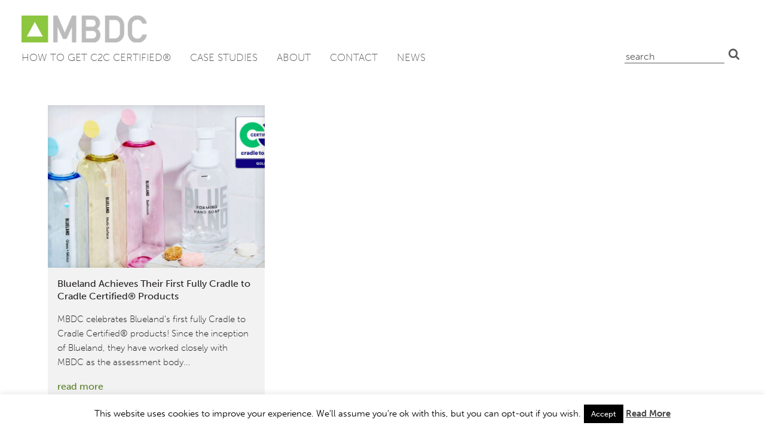

--- FILE ---
content_type: text/html; charset=UTF-8
request_url: https://mbdc.com/tag/blueland-foaming-handsoap-bottle/
body_size: 12713
content:
<!DOCTYPE html>
<html lang="en-US">
<head>
	<meta charset="UTF-8">
	<meta name="viewport" content="width=device-width, initial-scale=1">
	<link rel="profile" href="https://gmpg.org/xfn/11">
	<meta name='robots' content='index, follow, max-image-preview:large, max-snippet:-1, max-video-preview:-1' />

<!-- Google Tag Manager for WordPress by gtm4wp.com -->
<script data-cfasync="false" data-pagespeed-no-defer>
	var gtm4wp_datalayer_name = "dataLayer";
	var dataLayer = dataLayer || [];
</script>
<!-- End Google Tag Manager for WordPress by gtm4wp.com -->
	<title>Blueland Foaming Handsoap Bottle Archives - MBDC</title>
	<link rel="canonical" href="https://mbdc.com/tag/blueland-foaming-handsoap-bottle/" />
	<meta property="og:locale" content="en_US" />
	<meta property="og:type" content="article" />
	<meta property="og:title" content="Blueland Foaming Handsoap Bottle Archives - MBDC" />
	<meta property="og:url" content="https://mbdc.com/tag/blueland-foaming-handsoap-bottle/" />
	<meta property="og:site_name" content="MBDC" />
	<script type="application/ld+json" class="yoast-schema-graph">{"@context":"https://schema.org","@graph":[{"@type":"CollectionPage","@id":"https://mbdc.com/tag/blueland-foaming-handsoap-bottle/","url":"https://mbdc.com/tag/blueland-foaming-handsoap-bottle/","name":"Blueland Foaming Handsoap Bottle Archives - MBDC","isPartOf":{"@id":"https://mbdc.com/#website"},"primaryImageOfPage":{"@id":"https://mbdc.com/tag/blueland-foaming-handsoap-bottle/#primaryimage"},"image":{"@id":"https://mbdc.com/tag/blueland-foaming-handsoap-bottle/#primaryimage"},"thumbnailUrl":"https://mbdc.com/wp-content/uploads/22_0401-Blueland-Hero.jpg","breadcrumb":{"@id":"https://mbdc.com/tag/blueland-foaming-handsoap-bottle/#breadcrumb"},"inLanguage":"en-US"},{"@type":"ImageObject","inLanguage":"en-US","@id":"https://mbdc.com/tag/blueland-foaming-handsoap-bottle/#primaryimage","url":"https://mbdc.com/wp-content/uploads/22_0401-Blueland-Hero.jpg","contentUrl":"https://mbdc.com/wp-content/uploads/22_0401-Blueland-Hero.jpg","width":1382,"height":778},{"@type":"BreadcrumbList","@id":"https://mbdc.com/tag/blueland-foaming-handsoap-bottle/#breadcrumb","itemListElement":[{"@type":"ListItem","position":1,"name":"Home","item":"https://mbdc.com/"},{"@type":"ListItem","position":2,"name":"Blueland Foaming Handsoap Bottle"}]},{"@type":"WebSite","@id":"https://mbdc.com/#website","url":"https://mbdc.com/","name":"MBDC","description":"Creators of the Cradle to Cradle Design Framework","publisher":{"@id":"https://mbdc.com/#organization"},"potentialAction":[{"@type":"SearchAction","target":{"@type":"EntryPoint","urlTemplate":"https://mbdc.com/?s={search_term_string}"},"query-input":{"@type":"PropertyValueSpecification","valueRequired":true,"valueName":"search_term_string"}}],"inLanguage":"en-US"},{"@type":"Organization","@id":"https://mbdc.com/#organization","name":"MBDC, LLC","url":"https://mbdc.com/","logo":{"@type":"ImageObject","inLanguage":"en-US","@id":"https://mbdc.com/#/schema/logo/image/","url":"https://mbdc.com/wp-content/uploads/JD9fgdtR3iw2BnpRlKiz2bR236T46aS-z8BBgDUeDezSBsu8QAAAABJRU5ErkJggg.png","contentUrl":"https://mbdc.com/wp-content/uploads/JD9fgdtR3iw2BnpRlKiz2bR236T46aS-z8BBgDUeDezSBsu8QAAAABJRU5ErkJggg.png","width":156,"height":34,"caption":"MBDC, LLC"},"image":{"@id":"https://mbdc.com/#/schema/logo/image/"}}]}</script>


<link rel='dns-prefetch' href='//mbdc.com' />
<link rel="alternate" type="application/rss+xml" title="MBDC &raquo; Feed" href="https://mbdc.com/feed/" />
<link rel="alternate" type="application/rss+xml" title="MBDC &raquo; Comments Feed" href="https://mbdc.com/comments/feed/" />
<link rel="alternate" type="application/rss+xml" title="MBDC &raquo; Blueland Foaming Handsoap Bottle Tag Feed" href="https://mbdc.com/tag/blueland-foaming-handsoap-bottle/feed/" />
<style id='wp-img-auto-sizes-contain-inline-css' type='text/css'>
img:is([sizes=auto i],[sizes^="auto," i]){contain-intrinsic-size:3000px 1500px}
/*# sourceURL=wp-img-auto-sizes-contain-inline-css */
</style>
<style id='wp-emoji-styles-inline-css' type='text/css'>

	img.wp-smiley, img.emoji {
		display: inline !important;
		border: none !important;
		box-shadow: none !important;
		height: 1em !important;
		width: 1em !important;
		margin: 0 0.07em !important;
		vertical-align: -0.1em !important;
		background: none !important;
		padding: 0 !important;
	}
/*# sourceURL=wp-emoji-styles-inline-css */
</style>
<style id='wp-block-library-inline-css' type='text/css'>
:root{--wp-block-synced-color:#7a00df;--wp-block-synced-color--rgb:122,0,223;--wp-bound-block-color:var(--wp-block-synced-color);--wp-editor-canvas-background:#ddd;--wp-admin-theme-color:#007cba;--wp-admin-theme-color--rgb:0,124,186;--wp-admin-theme-color-darker-10:#006ba1;--wp-admin-theme-color-darker-10--rgb:0,107,160.5;--wp-admin-theme-color-darker-20:#005a87;--wp-admin-theme-color-darker-20--rgb:0,90,135;--wp-admin-border-width-focus:2px}@media (min-resolution:192dpi){:root{--wp-admin-border-width-focus:1.5px}}.wp-element-button{cursor:pointer}:root .has-very-light-gray-background-color{background-color:#eee}:root .has-very-dark-gray-background-color{background-color:#313131}:root .has-very-light-gray-color{color:#eee}:root .has-very-dark-gray-color{color:#313131}:root .has-vivid-green-cyan-to-vivid-cyan-blue-gradient-background{background:linear-gradient(135deg,#00d084,#0693e3)}:root .has-purple-crush-gradient-background{background:linear-gradient(135deg,#34e2e4,#4721fb 50%,#ab1dfe)}:root .has-hazy-dawn-gradient-background{background:linear-gradient(135deg,#faaca8,#dad0ec)}:root .has-subdued-olive-gradient-background{background:linear-gradient(135deg,#fafae1,#67a671)}:root .has-atomic-cream-gradient-background{background:linear-gradient(135deg,#fdd79a,#004a59)}:root .has-nightshade-gradient-background{background:linear-gradient(135deg,#330968,#31cdcf)}:root .has-midnight-gradient-background{background:linear-gradient(135deg,#020381,#2874fc)}:root{--wp--preset--font-size--normal:16px;--wp--preset--font-size--huge:42px}.has-regular-font-size{font-size:1em}.has-larger-font-size{font-size:2.625em}.has-normal-font-size{font-size:var(--wp--preset--font-size--normal)}.has-huge-font-size{font-size:var(--wp--preset--font-size--huge)}.has-text-align-center{text-align:center}.has-text-align-left{text-align:left}.has-text-align-right{text-align:right}.has-fit-text{white-space:nowrap!important}#end-resizable-editor-section{display:none}.aligncenter{clear:both}.items-justified-left{justify-content:flex-start}.items-justified-center{justify-content:center}.items-justified-right{justify-content:flex-end}.items-justified-space-between{justify-content:space-between}.screen-reader-text{border:0;clip-path:inset(50%);height:1px;margin:-1px;overflow:hidden;padding:0;position:absolute;width:1px;word-wrap:normal!important}.screen-reader-text:focus{background-color:#ddd;clip-path:none;color:#444;display:block;font-size:1em;height:auto;left:5px;line-height:normal;padding:15px 23px 14px;text-decoration:none;top:5px;width:auto;z-index:100000}html :where(.has-border-color){border-style:solid}html :where([style*=border-top-color]){border-top-style:solid}html :where([style*=border-right-color]){border-right-style:solid}html :where([style*=border-bottom-color]){border-bottom-style:solid}html :where([style*=border-left-color]){border-left-style:solid}html :where([style*=border-width]){border-style:solid}html :where([style*=border-top-width]){border-top-style:solid}html :where([style*=border-right-width]){border-right-style:solid}html :where([style*=border-bottom-width]){border-bottom-style:solid}html :where([style*=border-left-width]){border-left-style:solid}html :where(img[class*=wp-image-]){height:auto;max-width:100%}:where(figure){margin:0 0 1em}html :where(.is-position-sticky){--wp-admin--admin-bar--position-offset:var(--wp-admin--admin-bar--height,0px)}@media screen and (max-width:600px){html :where(.is-position-sticky){--wp-admin--admin-bar--position-offset:0px}}

/*# sourceURL=wp-block-library-inline-css */
</style><style id='global-styles-inline-css' type='text/css'>
:root{--wp--preset--aspect-ratio--square: 1;--wp--preset--aspect-ratio--4-3: 4/3;--wp--preset--aspect-ratio--3-4: 3/4;--wp--preset--aspect-ratio--3-2: 3/2;--wp--preset--aspect-ratio--2-3: 2/3;--wp--preset--aspect-ratio--16-9: 16/9;--wp--preset--aspect-ratio--9-16: 9/16;--wp--preset--color--black: #000000;--wp--preset--color--cyan-bluish-gray: #abb8c3;--wp--preset--color--white: #ffffff;--wp--preset--color--pale-pink: #f78da7;--wp--preset--color--vivid-red: #cf2e2e;--wp--preset--color--luminous-vivid-orange: #ff6900;--wp--preset--color--luminous-vivid-amber: #fcb900;--wp--preset--color--light-green-cyan: #7bdcb5;--wp--preset--color--vivid-green-cyan: #00d084;--wp--preset--color--pale-cyan-blue: #8ed1fc;--wp--preset--color--vivid-cyan-blue: #0693e3;--wp--preset--color--vivid-purple: #9b51e0;--wp--preset--gradient--vivid-cyan-blue-to-vivid-purple: linear-gradient(135deg,rgb(6,147,227) 0%,rgb(155,81,224) 100%);--wp--preset--gradient--light-green-cyan-to-vivid-green-cyan: linear-gradient(135deg,rgb(122,220,180) 0%,rgb(0,208,130) 100%);--wp--preset--gradient--luminous-vivid-amber-to-luminous-vivid-orange: linear-gradient(135deg,rgb(252,185,0) 0%,rgb(255,105,0) 100%);--wp--preset--gradient--luminous-vivid-orange-to-vivid-red: linear-gradient(135deg,rgb(255,105,0) 0%,rgb(207,46,46) 100%);--wp--preset--gradient--very-light-gray-to-cyan-bluish-gray: linear-gradient(135deg,rgb(238,238,238) 0%,rgb(169,184,195) 100%);--wp--preset--gradient--cool-to-warm-spectrum: linear-gradient(135deg,rgb(74,234,220) 0%,rgb(151,120,209) 20%,rgb(207,42,186) 40%,rgb(238,44,130) 60%,rgb(251,105,98) 80%,rgb(254,248,76) 100%);--wp--preset--gradient--blush-light-purple: linear-gradient(135deg,rgb(255,206,236) 0%,rgb(152,150,240) 100%);--wp--preset--gradient--blush-bordeaux: linear-gradient(135deg,rgb(254,205,165) 0%,rgb(254,45,45) 50%,rgb(107,0,62) 100%);--wp--preset--gradient--luminous-dusk: linear-gradient(135deg,rgb(255,203,112) 0%,rgb(199,81,192) 50%,rgb(65,88,208) 100%);--wp--preset--gradient--pale-ocean: linear-gradient(135deg,rgb(255,245,203) 0%,rgb(182,227,212) 50%,rgb(51,167,181) 100%);--wp--preset--gradient--electric-grass: linear-gradient(135deg,rgb(202,248,128) 0%,rgb(113,206,126) 100%);--wp--preset--gradient--midnight: linear-gradient(135deg,rgb(2,3,129) 0%,rgb(40,116,252) 100%);--wp--preset--font-size--small: 13px;--wp--preset--font-size--medium: 20px;--wp--preset--font-size--large: 36px;--wp--preset--font-size--x-large: 42px;--wp--preset--spacing--20: 0.44rem;--wp--preset--spacing--30: 0.67rem;--wp--preset--spacing--40: 1rem;--wp--preset--spacing--50: 1.5rem;--wp--preset--spacing--60: 2.25rem;--wp--preset--spacing--70: 3.38rem;--wp--preset--spacing--80: 5.06rem;--wp--preset--shadow--natural: 6px 6px 9px rgba(0, 0, 0, 0.2);--wp--preset--shadow--deep: 12px 12px 50px rgba(0, 0, 0, 0.4);--wp--preset--shadow--sharp: 6px 6px 0px rgba(0, 0, 0, 0.2);--wp--preset--shadow--outlined: 6px 6px 0px -3px rgb(255, 255, 255), 6px 6px rgb(0, 0, 0);--wp--preset--shadow--crisp: 6px 6px 0px rgb(0, 0, 0);}:where(.is-layout-flex){gap: 0.5em;}:where(.is-layout-grid){gap: 0.5em;}body .is-layout-flex{display: flex;}.is-layout-flex{flex-wrap: wrap;align-items: center;}.is-layout-flex > :is(*, div){margin: 0;}body .is-layout-grid{display: grid;}.is-layout-grid > :is(*, div){margin: 0;}:where(.wp-block-columns.is-layout-flex){gap: 2em;}:where(.wp-block-columns.is-layout-grid){gap: 2em;}:where(.wp-block-post-template.is-layout-flex){gap: 1.25em;}:where(.wp-block-post-template.is-layout-grid){gap: 1.25em;}.has-black-color{color: var(--wp--preset--color--black) !important;}.has-cyan-bluish-gray-color{color: var(--wp--preset--color--cyan-bluish-gray) !important;}.has-white-color{color: var(--wp--preset--color--white) !important;}.has-pale-pink-color{color: var(--wp--preset--color--pale-pink) !important;}.has-vivid-red-color{color: var(--wp--preset--color--vivid-red) !important;}.has-luminous-vivid-orange-color{color: var(--wp--preset--color--luminous-vivid-orange) !important;}.has-luminous-vivid-amber-color{color: var(--wp--preset--color--luminous-vivid-amber) !important;}.has-light-green-cyan-color{color: var(--wp--preset--color--light-green-cyan) !important;}.has-vivid-green-cyan-color{color: var(--wp--preset--color--vivid-green-cyan) !important;}.has-pale-cyan-blue-color{color: var(--wp--preset--color--pale-cyan-blue) !important;}.has-vivid-cyan-blue-color{color: var(--wp--preset--color--vivid-cyan-blue) !important;}.has-vivid-purple-color{color: var(--wp--preset--color--vivid-purple) !important;}.has-black-background-color{background-color: var(--wp--preset--color--black) !important;}.has-cyan-bluish-gray-background-color{background-color: var(--wp--preset--color--cyan-bluish-gray) !important;}.has-white-background-color{background-color: var(--wp--preset--color--white) !important;}.has-pale-pink-background-color{background-color: var(--wp--preset--color--pale-pink) !important;}.has-vivid-red-background-color{background-color: var(--wp--preset--color--vivid-red) !important;}.has-luminous-vivid-orange-background-color{background-color: var(--wp--preset--color--luminous-vivid-orange) !important;}.has-luminous-vivid-amber-background-color{background-color: var(--wp--preset--color--luminous-vivid-amber) !important;}.has-light-green-cyan-background-color{background-color: var(--wp--preset--color--light-green-cyan) !important;}.has-vivid-green-cyan-background-color{background-color: var(--wp--preset--color--vivid-green-cyan) !important;}.has-pale-cyan-blue-background-color{background-color: var(--wp--preset--color--pale-cyan-blue) !important;}.has-vivid-cyan-blue-background-color{background-color: var(--wp--preset--color--vivid-cyan-blue) !important;}.has-vivid-purple-background-color{background-color: var(--wp--preset--color--vivid-purple) !important;}.has-black-border-color{border-color: var(--wp--preset--color--black) !important;}.has-cyan-bluish-gray-border-color{border-color: var(--wp--preset--color--cyan-bluish-gray) !important;}.has-white-border-color{border-color: var(--wp--preset--color--white) !important;}.has-pale-pink-border-color{border-color: var(--wp--preset--color--pale-pink) !important;}.has-vivid-red-border-color{border-color: var(--wp--preset--color--vivid-red) !important;}.has-luminous-vivid-orange-border-color{border-color: var(--wp--preset--color--luminous-vivid-orange) !important;}.has-luminous-vivid-amber-border-color{border-color: var(--wp--preset--color--luminous-vivid-amber) !important;}.has-light-green-cyan-border-color{border-color: var(--wp--preset--color--light-green-cyan) !important;}.has-vivid-green-cyan-border-color{border-color: var(--wp--preset--color--vivid-green-cyan) !important;}.has-pale-cyan-blue-border-color{border-color: var(--wp--preset--color--pale-cyan-blue) !important;}.has-vivid-cyan-blue-border-color{border-color: var(--wp--preset--color--vivid-cyan-blue) !important;}.has-vivid-purple-border-color{border-color: var(--wp--preset--color--vivid-purple) !important;}.has-vivid-cyan-blue-to-vivid-purple-gradient-background{background: var(--wp--preset--gradient--vivid-cyan-blue-to-vivid-purple) !important;}.has-light-green-cyan-to-vivid-green-cyan-gradient-background{background: var(--wp--preset--gradient--light-green-cyan-to-vivid-green-cyan) !important;}.has-luminous-vivid-amber-to-luminous-vivid-orange-gradient-background{background: var(--wp--preset--gradient--luminous-vivid-amber-to-luminous-vivid-orange) !important;}.has-luminous-vivid-orange-to-vivid-red-gradient-background{background: var(--wp--preset--gradient--luminous-vivid-orange-to-vivid-red) !important;}.has-very-light-gray-to-cyan-bluish-gray-gradient-background{background: var(--wp--preset--gradient--very-light-gray-to-cyan-bluish-gray) !important;}.has-cool-to-warm-spectrum-gradient-background{background: var(--wp--preset--gradient--cool-to-warm-spectrum) !important;}.has-blush-light-purple-gradient-background{background: var(--wp--preset--gradient--blush-light-purple) !important;}.has-blush-bordeaux-gradient-background{background: var(--wp--preset--gradient--blush-bordeaux) !important;}.has-luminous-dusk-gradient-background{background: var(--wp--preset--gradient--luminous-dusk) !important;}.has-pale-ocean-gradient-background{background: var(--wp--preset--gradient--pale-ocean) !important;}.has-electric-grass-gradient-background{background: var(--wp--preset--gradient--electric-grass) !important;}.has-midnight-gradient-background{background: var(--wp--preset--gradient--midnight) !important;}.has-small-font-size{font-size: var(--wp--preset--font-size--small) !important;}.has-medium-font-size{font-size: var(--wp--preset--font-size--medium) !important;}.has-large-font-size{font-size: var(--wp--preset--font-size--large) !important;}.has-x-large-font-size{font-size: var(--wp--preset--font-size--x-large) !important;}
/*# sourceURL=global-styles-inline-css */
</style>

<style id='classic-theme-styles-inline-css' type='text/css'>
/*! This file is auto-generated */
.wp-block-button__link{color:#fff;background-color:#32373c;border-radius:9999px;box-shadow:none;text-decoration:none;padding:calc(.667em + 2px) calc(1.333em + 2px);font-size:1.125em}.wp-block-file__button{background:#32373c;color:#fff;text-decoration:none}
/*# sourceURL=/wp-includes/css/classic-themes.min.css */
</style>
<link rel='stylesheet' id='coblocks-extensions-css' href='https://mbdc.com/wp-content/plugins/coblocks/dist/style-coblocks-extensions.css?ver=3.1.16' type='text/css' media='all' />
<link rel='stylesheet' id='coblocks-animation-css' href='https://mbdc.com/wp-content/plugins/coblocks/dist/style-coblocks-animation.css?ver=2677611078ee87eb3b1c' type='text/css' media='all' />
<link rel='stylesheet' id='contact-form-7-css' href='https://mbdc.com/wp-content/plugins/contact-form-7/includes/css/styles.css?ver=6.1.4' type='text/css' media='all' />
<link rel='stylesheet' id='cookie-law-info-css' href='https://mbdc.com/wp-content/plugins/cookie-law-info/legacy/public/css/cookie-law-info-public.css?ver=3.3.9.1' type='text/css' media='all' />
<link rel='stylesheet' id='cookie-law-info-gdpr-css' href='https://mbdc.com/wp-content/plugins/cookie-law-info/legacy/public/css/cookie-law-info-gdpr.css?ver=3.3.9.1' type='text/css' media='all' />
<link rel='stylesheet' id='wp-components-css' href='https://mbdc.com/wp/wp-includes/css/dist/components/style.min.css?ver=6.9' type='text/css' media='all' />
<link rel='stylesheet' id='godaddy-styles-css' href='https://mbdc.com/wp-content/plugins/coblocks/includes/Dependencies/GoDaddy/Styles/build/latest.css?ver=2.0.2' type='text/css' media='all' />
<link rel='stylesheet' id='mbdc-typekit-css' href='//use.typekit.net/sqp7wss.css' type='text/css' media='all' />
<link rel='stylesheet' id='mbdc-style-css' href='https://mbdc.com/wp-content/themes/mbdc/css/mbdc.min.css?ver=1768858834' type='text/css' media='all' />
<script type="text/javascript" src="//ajax.googleapis.com/ajax/libs/jquery/3.5.1/jquery.min.js" id="jquery-js"></script>
<script type="text/javascript" id="cookie-law-info-js-extra">
/* <![CDATA[ */
var Cli_Data = {"nn_cookie_ids":[],"cookielist":[],"non_necessary_cookies":[],"ccpaEnabled":"","ccpaRegionBased":"","ccpaBarEnabled":"","strictlyEnabled":["necessary","obligatoire"],"ccpaType":"gdpr","js_blocking":"","custom_integration":"","triggerDomRefresh":"","secure_cookies":""};
var cli_cookiebar_settings = {"animate_speed_hide":"500","animate_speed_show":"500","background":"#fff","border":"#444","border_on":"","button_1_button_colour":"#000","button_1_button_hover":"#000000","button_1_link_colour":"#fff","button_1_as_button":"1","button_1_new_win":"","button_2_button_colour":"#333","button_2_button_hover":"#292929","button_2_link_colour":"#444","button_2_as_button":"","button_2_hidebar":"1","button_3_button_colour":"#000","button_3_button_hover":"#000000","button_3_link_colour":"#fff","button_3_as_button":"1","button_3_new_win":"","button_4_button_colour":"#000","button_4_button_hover":"#000000","button_4_link_colour":"#fff","button_4_as_button":"1","button_7_button_colour":"#61a229","button_7_button_hover":"#4e8221","button_7_link_colour":"#fff","button_7_as_button":"1","button_7_new_win":"","font_family":"inherit","header_fix":"","notify_animate_hide":"1","notify_animate_show":"","notify_div_id":"#cookie-law-info-bar","notify_position_horizontal":"right","notify_position_vertical":"bottom","scroll_close":"","scroll_close_reload":"","accept_close_reload":"","reject_close_reload":"","showagain_tab":"1","showagain_background":"#fff","showagain_border":"#000","showagain_div_id":"#cookie-law-info-again","showagain_x_position":"100px","text":"#000","show_once_yn":"","show_once":"10000","logging_on":"","as_popup":"","popup_overlay":"1","bar_heading_text":"","cookie_bar_as":"banner","popup_showagain_position":"bottom-right","widget_position":"left"};
var log_object = {"ajax_url":"https://mbdc.com/wp/wp-admin/admin-ajax.php"};
//# sourceURL=cookie-law-info-js-extra
/* ]]> */
</script>
<script type="text/javascript" src="https://mbdc.com/wp-content/plugins/cookie-law-info/legacy/public/js/cookie-law-info-public.js?ver=3.3.9.1" id="cookie-law-info-js"></script>
<link rel="https://api.w.org/" href="https://mbdc.com/wp-json/" /><link rel="alternate" title="JSON" type="application/json" href="https://mbdc.com/wp-json/wp/v2/tags/296" />
<!-- Google Tag Manager for WordPress by gtm4wp.com -->
<!-- GTM Container placement set to manual -->
<script data-cfasync="false" data-pagespeed-no-defer>
	var dataLayer_content = {"pagePostType":"post","pagePostType2":"tag-post"};
	dataLayer.push( dataLayer_content );
</script>
<script data-cfasync="false" data-pagespeed-no-defer>
(function(w,d,s,l,i){w[l]=w[l]||[];w[l].push({'gtm.start':
new Date().getTime(),event:'gtm.js'});var f=d.getElementsByTagName(s)[0],
j=d.createElement(s),dl=l!='dataLayer'?'&l='+l:'';j.async=true;j.src=
'//www.googletagmanager.com/gtm.js?id='+i+dl;f.parentNode.insertBefore(j,f);
})(window,document,'script','dataLayer','GTM-KMB7ZD');
</script>
<!-- End Google Tag Manager for WordPress by gtm4wp.com --><style type="text/css">.recentcomments a{display:inline !important;padding:0 !important;margin:0 !important;}</style><link rel="icon" href="https://mbdc.com/wp-content/uploads/cropped-fav-1-32x32.png" sizes="32x32" />
<link rel="icon" href="https://mbdc.com/wp-content/uploads/cropped-fav-1-192x192.png" sizes="192x192" />
<link rel="apple-touch-icon" href="https://mbdc.com/wp-content/uploads/cropped-fav-1-180x180.png" />
<meta name="msapplication-TileImage" content="https://mbdc.com/wp-content/uploads/cropped-fav-1-270x270.png" />
		<style type="text/css" id="wp-custom-css">
			p.post-meta a{
display:none !important;
} 

.footer-widget .socialMe ul {
    display: -webkit-box;
}

#footer-widgets .footer-widget .socialMe li:before{
   display: none;
}

@media (min-width: 981px) { .et_pb_gutters4.et_pb_footer_columns4 .footer-widget .fwidget, .et_pb_gutters4.et_pb_footer_columns3 .footer-widget .fwidget {
    margin-bottom: 0% !important;
  }
}

#footer-widgets .footer-widget .socialMe i.fa{
   font-size: 26px;
}

#footer-widgets .footer-widget .socialMe li:first-child {
    padding-left: 0px;
}

.socialMe i {
    color: white !important;
}

/* Amazon announcement header */
.postid-4396 .theTitle {
	font-size: 48px;
	font-weight: 700;
	text-shadow: 1px 1px 8px rgba(0, 0, 0, 0.92);
}		</style>
		</head>

<body class="archive tag tag-blueland-foaming-handsoap-bottle tag-296 wp-theme-mbdc hfeed">


<!-- GTM Container placement set to manual -->
<!-- Google Tag Manager (noscript) -->
				<noscript><iframe src="https://www.googletagmanager.com/ns.html?id=GTM-KMB7ZD" height="0" width="0" style="display:none;visibility:hidden" aria-hidden="true"></iframe></noscript>
<!-- End Google Tag Manager (noscript) -->
<div id="page" class="site">

	<a class="skip-link screen-reader-text" href="#content">Skip to content</a>

	<header id="masthead" class="site-header">

		<div class="site-header__fixed">

			<div class="site-header__inner center center--navigation">

				<div class="site-header__top">

					<div class="site-branding">

						<div class="site-title" style="background-image:url(https://mbdc.com/wp-content/themes/mbdc/images/logo.png)" rel="home">

							<a href="https://mbdc.com/" rel="home">MBDC</a>

						</div>

					</div>

					<div class="primary-nav-toggle">

						<a href="#colophon" id="site-navigation-toggle" data-menu-trigger="primary-nav" class="button menu-toggle" aria-controls="primary-menu" aria-expanded="false">Primary Menu</a>

					</div>

				</div>

				<nav id="primary-nav" class="primary-nav" aria-expanded="false" data-menu>

					<ul id="primary-menu" class="primary-menu menu"><li id="menu-item-4559" class="menu-item menu-item-type-post_type menu-item-object-page menu-item-4559"><a href="https://mbdc.com/how-to-get-your-product-cradle-to-cradle-certified/">HOW TO GET C2C CERTIFIED®</a></li>
<li id="menu-item-7104" class="menu-item menu-item-type-post_type_archive menu-item-object-mbdc_case_study menu-item-7104"><a href="https://mbdc.com/case-studies/">Case Studies</a></li>
<li id="menu-item-508" class="menu-item menu-item-type-post_type menu-item-object-page menu-item-508"><a href="https://mbdc.com/about-mbdc/">About</a></li>
<li id="menu-item-538" class="menu-item menu-item-type-post_type menu-item-object-page menu-item-538"><a href="https://mbdc.com/contact/">Contact</a></li>
<li id="menu-item-4479" class="menu-item menu-item-type-post_type menu-item-object-page current_page_parent menu-item-4479"><a href="https://mbdc.com/news/">News</a></li>
</ul>
					<ul id="utility-menu--mobile" class="utility-menu utility-menu--mobile menu">

						<li class="search"><form role="search" method="get" class="search-form" action="https://mbdc.com">
	<label>
		<span class="screen-reader-text">Search for:</span>
		<input type="text" class="search-field" placeholder="Search" value="" name="s">
	</label>
	<button type="submit" class="search-submit">Search</button>
</form>
</li>

					</ul>

				</nav>

				<ul id="utility-menu--desktop" class="utility-menu utility-menu--desktop menu">

					<li class="search"><form role="search" method="get" class="search-form" action="https://mbdc.com">
	<label>
		<span class="screen-reader-text">Search for:</span>
		<input type="text" class="search-field" placeholder="Search" value="" name="s">
	</label>
	<button type="submit" class="search-submit">Search</button>
</form>
</li>

				</ul>

			</div>

		</div>

	</header>
	<!-- #masthead -->

	<div id="content" class="site-content">

<div id="primary" class="content-area">

	<main id="main" class="site-main">

		<div class="center grid pb:4 pt:3">

			<div class="alignwide">

				<div class="alignwide-inner">

					
					
						<div class="columns columns:1 sm:columns:2 lg:columns:3 gap:0">

							
								<div>

									
									<article id="post-14725" class="post-14725 post type-post status-publish format-standard has-post-thumbnail hentry category-blog category-news tag-blueland tag-blueland-cleaning-products tag-blueland-foaming-hand-soap tag-blueland-foaming-handsoap-bottle tag-blueland-forever-shaker tag-blueland-laundry-tablets tag-blueland-spray-forever-bottle tag-cradle-to-cradle tag-cradle-to-cradle-certified tag-mbdc">

	<div class="card card--news">

	<div class="card__inner">

		<div class="card__content stack">

			<h3 class="card__title"><a href="https://mbdc.com/blueland-achieves-their-first-fully-cradle-to-cradle-certified-products/">Blueland Achieves Their First Fully Cradle to Cradle Certified® Products</a></h3>

			<div class="card__excerpt">

				MBDC celebrates Blueland’s first fully Cradle to Cradle Certified® products! Since the inception of Blueland, they have worked closely with MBDC as the assessment body...
			</div>

			<p class="card__read-more"><a href="https://mbdc.com/blueland-achieves-their-first-fully-cradle-to-cradle-certified-products/">read more<span class="screen-reader-text">: Blueland Achieves Their First Fully Cradle to Cradle Certified® Products</span></a></p>

		</div>

		<div class="frame frame--4:3 card__image">

			<a href="https://mbdc.com/blueland-achieves-their-first-fully-cradle-to-cradle-certified-products/" class="block scale-image-on-hover">

				
					<img width="1024" height="576" src="https://mbdc.com/wp-content/uploads/22_0401-Blueland-Hero-1024x576.jpg" class="attachment-large size-large wp-post-image" alt="" decoding="async" srcset="https://mbdc.com/wp-content/uploads/22_0401-Blueland-Hero-1024x576.jpg 1024w, https://mbdc.com/wp-content/uploads/22_0401-Blueland-Hero-300x169.jpg 300w, https://mbdc.com/wp-content/uploads/22_0401-Blueland-Hero-768x432.jpg 768w, https://mbdc.com/wp-content/uploads/22_0401-Blueland-Hero-992x558.jpg 992w, https://mbdc.com/wp-content/uploads/22_0401-Blueland-Hero.jpg 1382w" sizes="(max-width: 1024px) 100vw, 1024px" loading="lazy" />
				
			</a>

		</div>

	</div>

</div>

</article>

								</div>

							
						</div>
						<!-- // .columns -->

						<!-- <div class="pagination">

							
						</div> -->
						<!-- // .pagination -->

					
				</div>
				<!-- // .alignwide-inner -->

			</div>
			<!-- // .alignwide -->

		</div>
		<!-- // .center.grid -->

	</main>
	<!-- #main -->

</div>
<!-- #primary -->


	</div>
	<!-- #content -->

	<footer id="colophon" class="site-footer pt:3 pb:3">

		<div class="site-info site-footer__inner center center--navigation">

			<!-- Site title -->

			<div class="site-branding">

				<p class="site-title" style="background-image:url(https://mbdc.com/wp-content/themes/mbdc/images/logo-white.png)"><a href="https://mbdc.com/" rel="home">MBDC</a></p>

			</div>

			<!-- Menus -->

			<div class="site-footer__navigation site-navigation site-navigation--footer">

				<!-- Primary Navigation -->

				<div class="menu-container menu-primary-navigation-container"><ul id="primary-menu" class="menu primary-menu"><li class="menu-item menu-item-type-post_type menu-item-object-page menu-item-4559"><a href="https://mbdc.com/how-to-get-your-product-cradle-to-cradle-certified/">HOW TO GET C2C CERTIFIED®</a></li>
<li class="menu-item menu-item-type-post_type_archive menu-item-object-mbdc_case_study menu-item-7104"><a href="https://mbdc.com/case-studies/">Case Studies</a></li>
<li class="menu-item menu-item-type-post_type menu-item-object-page menu-item-508"><a href="https://mbdc.com/about-mbdc/">About</a></li>
<li class="menu-item menu-item-type-post_type menu-item-object-page menu-item-538"><a href="https://mbdc.com/contact/">Contact</a></li>
<li class="menu-item menu-item-type-post_type menu-item-object-page current_page_parent menu-item-4479"><a href="https://mbdc.com/news/">News</a></li>
</ul></div>
				<!-- Footer Utility Navigation -->

				<div class="menu-container menu-utility-navigation-footer-container"><ul id="utility-menu-footer" class="menu utility-menu-footer"><li id="menu-item-240" class="menu-item menu-item-type-post_type menu-item-object-page menu-item-240"><a href="https://mbdc.com/legal/">Legal &#038; Trademarks</a></li>
<li id="menu-item-241" class="menu-item menu-item-type-post_type menu-item-object-page menu-item-241"><a href="https://mbdc.com/privacy-policy/">Privacy Policy</a></li>
</ul></div>
				<!-- Search -->

				<div class="site-footer__search search">

					<form role="search" method="get" class="search-form" action="https://mbdc.com">
	<label>
		<span class="screen-reader-text">Search for:</span>
		<input type="text" class="search-field" placeholder="Search" value="" name="s">
	</label>
	<button type="submit" class="search-submit">Search</button>
</form>

				</div>

			</div>

			<!-- Social -->

			<ul id="menu-social-media" class="social"><li id="menu-item-4902" class="menu-item menu-item-type-custom menu-item-object-custom menu-item-4902"><a href="https://www.linkedin.com/company/mbdc-mcdonough-braungart-design-chemistry">LinkedIn</a></li>
<li id="menu-item-4903" class="menu-item menu-item-type-custom menu-item-object-custom menu-item-4903"><a href="https://facebook.com/cradletocradle">Facebook</a></li>
<li id="menu-item-4904" class="menu-item menu-item-type-custom menu-item-object-custom menu-item-4904"><a href="https://twitter.com/cradletocradle">Twitter</a></li>
<li id="menu-item-4905" class="menu-item menu-item-type-custom menu-item-object-custom menu-item-4905"><a href="https://instagram.com/mbdc_c2c">Instagram</a></li>
</ul>
			<!-- Copyright -->

			<div class="site-footer__copyright">

				<p>Website ©2026 MBDC | <a href="https://mbdc.com/privacy-policy">Privacy Policy</a></p>

			</div>

		</div>
		<!-- .site-info -->

	</footer>
	<!-- #colophon -->

</div>
<!-- #page -->

<script type="speculationrules">
{"prefetch":[{"source":"document","where":{"and":[{"href_matches":"/*"},{"not":{"href_matches":["/wp/wp-*.php","/wp/wp-admin/*","/wp-content/uploads/*","/wp-content/*","/wp-content/plugins/*","/wp-content/themes/mbdc/*","/*\\?(.+)"]}},{"not":{"selector_matches":"a[rel~=\"nofollow\"]"}},{"not":{"selector_matches":".no-prefetch, .no-prefetch a"}}]},"eagerness":"conservative"}]}
</script>
<!--googleoff: all--><div id="cookie-law-info-bar" data-nosnippet="true"><span>This website uses cookies to improve your experience. We'll assume you're ok with this, but you can opt-out if you wish.<a role='button' data-cli_action="accept" id="cookie_action_close_header" class="medium cli-plugin-button cli-plugin-main-button cookie_action_close_header cli_action_button wt-cli-accept-btn" style="display:inline-block">Accept</a> <a href="/privacy-policy/" id="CONSTANT_OPEN_URL" class="cli-plugin-main-link" style="display:inline-block">Read More</a></span></div><div id="cookie-law-info-again" style="display:none" data-nosnippet="true"><span id="cookie_hdr_showagain">Privacy &amp; Cookies Policy</span></div><div class="cli-modal" data-nosnippet="true" id="cliSettingsPopup" tabindex="-1" role="dialog" aria-labelledby="cliSettingsPopup" aria-hidden="true">
  <div class="cli-modal-dialog" role="document">
	<div class="cli-modal-content cli-bar-popup">
		  <button type="button" class="cli-modal-close" id="cliModalClose">
			<svg class="" viewBox="0 0 24 24"><path d="M19 6.41l-1.41-1.41-5.59 5.59-5.59-5.59-1.41 1.41 5.59 5.59-5.59 5.59 1.41 1.41 5.59-5.59 5.59 5.59 1.41-1.41-5.59-5.59z"></path><path d="M0 0h24v24h-24z" fill="none"></path></svg>
			<span class="wt-cli-sr-only">Close</span>
		  </button>
		  <div class="cli-modal-body">
			<div class="cli-container-fluid cli-tab-container">
	<div class="cli-row">
		<div class="cli-col-12 cli-align-items-stretch cli-px-0">
			<div class="cli-privacy-overview">
				<h4>Privacy Overview</h4>				<div class="cli-privacy-content">
					<div class="cli-privacy-content-text">This website uses cookies to improve your experience while you navigate through the website. Out of these cookies, the cookies that are categorized as necessary are stored on your browser as they are essential for the working of basic functionalities of the website. We also use third-party cookies that help us analyze and understand how you use this website. These cookies will be stored in your browser only with your consent. You also have the option to opt-out of these cookies. But opting out of some of these cookies may have an effect on your browsing experience.</div>
				</div>
				<a class="cli-privacy-readmore" aria-label="Show more" role="button" data-readmore-text="Show more" data-readless-text="Show less"></a>			</div>
		</div>
		<div class="cli-col-12 cli-align-items-stretch cli-px-0 cli-tab-section-container">
												<div class="cli-tab-section">
						<div class="cli-tab-header">
							<a role="button" tabindex="0" class="cli-nav-link cli-settings-mobile" data-target="necessary" data-toggle="cli-toggle-tab">
								Necessary							</a>
															<div class="wt-cli-necessary-checkbox">
									<input type="checkbox" class="cli-user-preference-checkbox"  id="wt-cli-checkbox-necessary" data-id="checkbox-necessary" checked="checked"  />
									<label class="form-check-label" for="wt-cli-checkbox-necessary">Necessary</label>
								</div>
								<span class="cli-necessary-caption">Always Enabled</span>
													</div>
						<div class="cli-tab-content">
							<div class="cli-tab-pane cli-fade" data-id="necessary">
								<div class="wt-cli-cookie-description">
									Necessary cookies are absolutely essential for the website to function properly. This category only includes cookies that ensures basic functionalities and security features of the website. These cookies do not store any personal information.								</div>
							</div>
						</div>
					</div>
																	<div class="cli-tab-section">
						<div class="cli-tab-header">
							<a role="button" tabindex="0" class="cli-nav-link cli-settings-mobile" data-target="non-necessary" data-toggle="cli-toggle-tab">
								Non-necessary							</a>
															<div class="cli-switch">
									<input type="checkbox" id="wt-cli-checkbox-non-necessary" class="cli-user-preference-checkbox"  data-id="checkbox-non-necessary" checked='checked' />
									<label for="wt-cli-checkbox-non-necessary" class="cli-slider" data-cli-enable="Enabled" data-cli-disable="Disabled"><span class="wt-cli-sr-only">Non-necessary</span></label>
								</div>
													</div>
						<div class="cli-tab-content">
							<div class="cli-tab-pane cli-fade" data-id="non-necessary">
								<div class="wt-cli-cookie-description">
									Any cookies that may not be particularly necessary for the website to function and is used specifically to collect user personal data via analytics, ads, other embedded contents are termed as non-necessary cookies. It is mandatory to procure user consent prior to running these cookies on your website.								</div>
							</div>
						</div>
					</div>
										</div>
	</div>
</div>
		  </div>
		  <div class="cli-modal-footer">
			<div class="wt-cli-element cli-container-fluid cli-tab-container">
				<div class="cli-row">
					<div class="cli-col-12 cli-align-items-stretch cli-px-0">
						<div class="cli-tab-footer wt-cli-privacy-overview-actions">
						
															<a id="wt-cli-privacy-save-btn" role="button" tabindex="0" data-cli-action="accept" class="wt-cli-privacy-btn cli_setting_save_button wt-cli-privacy-accept-btn cli-btn">SAVE &amp; ACCEPT</a>
													</div>
						
					</div>
				</div>
			</div>
		</div>
	</div>
  </div>
</div>
<div class="cli-modal-backdrop cli-fade cli-settings-overlay"></div>
<div class="cli-modal-backdrop cli-fade cli-popupbar-overlay"></div>
<!--googleon: all--><script type="text/javascript" src="https://mbdc.com/wp-content/plugins/coblocks/dist/js/coblocks-animation.js?ver=3.1.16" id="coblocks-animation-js"></script>
<script type="text/javascript" src="https://mbdc.com/wp/wp-includes/js/dist/hooks.min.js?ver=dd5603f07f9220ed27f1" id="wp-hooks-js"></script>
<script type="text/javascript" src="https://mbdc.com/wp/wp-includes/js/dist/i18n.min.js?ver=c26c3dc7bed366793375" id="wp-i18n-js"></script>
<script type="text/javascript" id="wp-i18n-js-after">
/* <![CDATA[ */
wp.i18n.setLocaleData( { 'text direction\u0004ltr': [ 'ltr' ] } );
//# sourceURL=wp-i18n-js-after
/* ]]> */
</script>
<script type="text/javascript" src="https://mbdc.com/wp-content/plugins/contact-form-7/includes/swv/js/index.js?ver=6.1.4" id="swv-js"></script>
<script type="text/javascript" id="contact-form-7-js-before">
/* <![CDATA[ */
var wpcf7 = {
    "api": {
        "root": "https:\/\/mbdc.com\/wp-json\/",
        "namespace": "contact-form-7\/v1"
    }
};
//# sourceURL=contact-form-7-js-before
/* ]]> */
</script>
<script type="text/javascript" src="https://mbdc.com/wp-content/plugins/contact-form-7/includes/js/index.js?ver=6.1.4" id="contact-form-7-js"></script>
<script type="text/javascript" src="https://mbdc.com/wp-content/plugins/duracelltomi-google-tag-manager/dist/js/gtm4wp-form-move-tracker.js?ver=1.22.3" id="gtm4wp-form-move-tracker-js"></script>
<script type="text/javascript" src="https://mbdc.com/wp-content/themes/mbdc/js/mbdc.min.js?ver=1768858834" id="mbdc-script-js"></script>
<script id="wp-emoji-settings" type="application/json">
{"baseUrl":"https://s.w.org/images/core/emoji/17.0.2/72x72/","ext":".png","svgUrl":"https://s.w.org/images/core/emoji/17.0.2/svg/","svgExt":".svg","source":{"concatemoji":"https://mbdc.com/wp/wp-includes/js/wp-emoji-release.min.js?ver=6.9"}}
</script>
<script type="module">
/* <![CDATA[ */
/*! This file is auto-generated */
const a=JSON.parse(document.getElementById("wp-emoji-settings").textContent),o=(window._wpemojiSettings=a,"wpEmojiSettingsSupports"),s=["flag","emoji"];function i(e){try{var t={supportTests:e,timestamp:(new Date).valueOf()};sessionStorage.setItem(o,JSON.stringify(t))}catch(e){}}function c(e,t,n){e.clearRect(0,0,e.canvas.width,e.canvas.height),e.fillText(t,0,0);t=new Uint32Array(e.getImageData(0,0,e.canvas.width,e.canvas.height).data);e.clearRect(0,0,e.canvas.width,e.canvas.height),e.fillText(n,0,0);const a=new Uint32Array(e.getImageData(0,0,e.canvas.width,e.canvas.height).data);return t.every((e,t)=>e===a[t])}function p(e,t){e.clearRect(0,0,e.canvas.width,e.canvas.height),e.fillText(t,0,0);var n=e.getImageData(16,16,1,1);for(let e=0;e<n.data.length;e++)if(0!==n.data[e])return!1;return!0}function u(e,t,n,a){switch(t){case"flag":return n(e,"\ud83c\udff3\ufe0f\u200d\u26a7\ufe0f","\ud83c\udff3\ufe0f\u200b\u26a7\ufe0f")?!1:!n(e,"\ud83c\udde8\ud83c\uddf6","\ud83c\udde8\u200b\ud83c\uddf6")&&!n(e,"\ud83c\udff4\udb40\udc67\udb40\udc62\udb40\udc65\udb40\udc6e\udb40\udc67\udb40\udc7f","\ud83c\udff4\u200b\udb40\udc67\u200b\udb40\udc62\u200b\udb40\udc65\u200b\udb40\udc6e\u200b\udb40\udc67\u200b\udb40\udc7f");case"emoji":return!a(e,"\ud83e\u1fac8")}return!1}function f(e,t,n,a){let r;const o=(r="undefined"!=typeof WorkerGlobalScope&&self instanceof WorkerGlobalScope?new OffscreenCanvas(300,150):document.createElement("canvas")).getContext("2d",{willReadFrequently:!0}),s=(o.textBaseline="top",o.font="600 32px Arial",{});return e.forEach(e=>{s[e]=t(o,e,n,a)}),s}function r(e){var t=document.createElement("script");t.src=e,t.defer=!0,document.head.appendChild(t)}a.supports={everything:!0,everythingExceptFlag:!0},new Promise(t=>{let n=function(){try{var e=JSON.parse(sessionStorage.getItem(o));if("object"==typeof e&&"number"==typeof e.timestamp&&(new Date).valueOf()<e.timestamp+604800&&"object"==typeof e.supportTests)return e.supportTests}catch(e){}return null}();if(!n){if("undefined"!=typeof Worker&&"undefined"!=typeof OffscreenCanvas&&"undefined"!=typeof URL&&URL.createObjectURL&&"undefined"!=typeof Blob)try{var e="postMessage("+f.toString()+"("+[JSON.stringify(s),u.toString(),c.toString(),p.toString()].join(",")+"));",a=new Blob([e],{type:"text/javascript"});const r=new Worker(URL.createObjectURL(a),{name:"wpTestEmojiSupports"});return void(r.onmessage=e=>{i(n=e.data),r.terminate(),t(n)})}catch(e){}i(n=f(s,u,c,p))}t(n)}).then(e=>{for(const n in e)a.supports[n]=e[n],a.supports.everything=a.supports.everything&&a.supports[n],"flag"!==n&&(a.supports.everythingExceptFlag=a.supports.everythingExceptFlag&&a.supports[n]);var t;a.supports.everythingExceptFlag=a.supports.everythingExceptFlag&&!a.supports.flag,a.supports.everything||((t=a.source||{}).concatemoji?r(t.concatemoji):t.wpemoji&&t.twemoji&&(r(t.twemoji),r(t.wpemoji)))});
//# sourceURL=https://mbdc.com/wp/wp-includes/js/wp-emoji-loader.min.js
/* ]]> */
</script>

</body>
</html>


--- FILE ---
content_type: text/plain
request_url: https://www.google-analytics.com/j/collect?v=1&_v=j102&a=1645719886&t=pageview&_s=1&dl=https%3A%2F%2Fmbdc.com%2Ftag%2Fblueland-foaming-handsoap-bottle%2F&ul=en-us%40posix&dt=Blueland%20Foaming%20Handsoap%20Bottle%20Archives%20-%20MBDC&sr=1280x720&vp=1280x720&_u=IEBAAEABAAAAACAAI~&jid=888173776&gjid=1515984921&cid=755131262.1768976508&tid=UA-81177753-1&_gid=973659856.1768976508&_r=1&_slc=1&z=1912215368
body_size: -448
content:
2,cG-1GWMS0BHK5